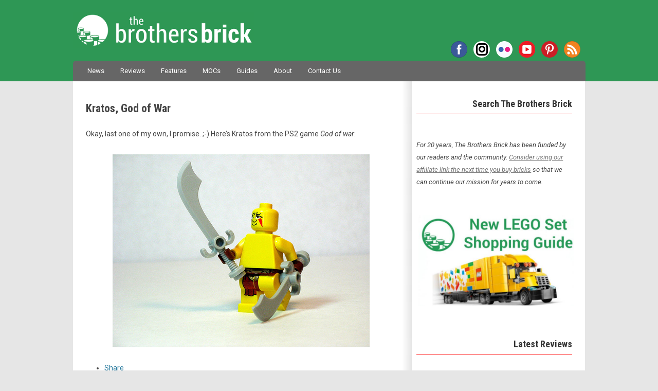

--- FILE ---
content_type: text/html; charset=UTF-8
request_url: https://www.brothers-brick.com/2007/04/23/kratos-god-of-war/
body_size: 77756
content:
<!DOCTYPE html>
<!--[if IE 7]>
<html class="ie ie7" lang="en-US">
<![endif]-->
<!--[if IE 8]>
<html class="ie ie8" lang="en-US">
<![endif]-->
<!--[if !(IE 7) | !(IE 8)  ]><!-->
<html lang="en-US">
<!--<![endif]-->
<head>
<!-- Google tag (gtag.js) -->
<script async src="https://www.googletagmanager.com/gtag/js?id=G-MMFD46JDLW"></script>
<script>
  window.dataLayer = window.dataLayer || [];
  function gtag(){dataLayer.push(arguments);}
  gtag('js', new Date());

  gtag('config', 'G-MMFD46JDLW');
</script>
<meta charset="UTF-8" />
<meta name="viewport" content="width=device-width, initial-scale=1" />

<!-- AB: Google Webmaster Tools verification -->
<meta name="google-site-verification" content="dCYWdKRQRYqkrFwdSZOwANsWo1dcy3txsog-vlY-hJs" />
<!-- AB: Bing Webmaster Tools verification -->
<meta name="msvalidate.01" content="7656E1953CA1EC4B9770CB83F8AAE7BD" />
<!-- AB: Windows Live Search Webmaster Tools verification -->
<meta name="msvalidate.01" content="67FC29BFC68241FA8B445AD45EA6D09D" />
<!-- AB: Yahoo! Site Explorer verification -->
<meta name="y_key" content="da6f1886fd45d606" />
<!-- AB: Facebook Insights for Domains verification -->
<meta property="fb:page_id" content="35580705569" />
<!-- AB: Pinterest site ownership verification -->
<meta name="p:domain_verify" content="b3f4e1a67bf4a279b4db87d205357a80"/>

<script type="text/javascript" async="false" src="//monu.delivery/site/c/1/43fdd2-5b5b-4ff4-a8e1-0b4bb4c08dcc.js" data-cfasync="false"></script>

<title>Kratos, God of War - The Brothers Brick | The Brothers Brick</title>
<link rel="profile" href="http://gmpg.org/xfn/11" />
<link rel="pingback" href="https://www.brothers-brick.com/xmlrpc.php" />
<link rel="stylesheet" href="https://use.fontawesome.com/releases/v5.4.2/css/brands.css" integrity="sha384-BCEeiNUiLzxxoeYaIu7jJqq0aVVz2O2Ig4WbWEmRQ2Dx/AAxNV1wMDBXyyrxw1Zd" crossorigin="anonymous">
<link rel="stylesheet" href="https://use.fontawesome.com/releases/v5.4.2/css/fontawesome.css" integrity="sha384-HU5rcgG/yUrsDGWsVACclYdzdCcn5yU8V/3V84zSrPDHwZEdjykadlgI6RHrxGrJ" crossorigin="anonymous">
<!--[if lt IE 9]>
<script src="https://www.brothers-brick.com/wp-content/themes/TBB/js/html5.js" type="text/javascript"></script>
<![endif]-->
<!-- AB: eBay Smart Links script -->
<script>window._epn = {campaign:5337800812};</script>
<script src="https://epnt.ebay.com/static/epn-smart-tools.js"></script>
<!-- END: eBay Smart Links script -->
<meta name='robots' content='index, follow, max-image-preview:large, max-snippet:-1, max-video-preview:-1' />

	<!-- This site is optimized with the Yoast SEO plugin v26.6 - https://yoast.com/wordpress/plugins/seo/ -->
	<link rel="canonical" href="https://www.brothers-brick.com/2007/04/23/kratos-god-of-war/" />
	<meta property="og:locale" content="en_US" />
	<meta property="og:type" content="article" />
	<meta property="og:title" content="Kratos, God of War - The Brothers Brick" />
	<meta property="og:description" content="Okay, last one of my own, I promise. ;-) Here&#8217;s Kratos from the PS2 game God of war:" />
	<meta property="og:url" content="https://www.brothers-brick.com/2007/04/23/kratos-god-of-war/" />
	<meta property="og:site_name" content="The Brothers Brick" />
	<meta property="article:publisher" content="https://www.facebook.com/brothersbrick" />
	<meta property="article:published_time" content="2007-04-24T04:52:43+00:00" />
	<meta property="article:modified_time" content="2018-12-29T05:22:26+00:00" />
	<meta property="og:image" content="https://s3-us-west-2.amazonaws.com/media.brothers-brick.com/wp-content/uploads/2018/12/469013018_c286015abd.jpg" />
	<meta name="author" content="Andrew Becraft (TBB Editor-in-Chief)" />
	<meta name="twitter:card" content="summary_large_image" />
	<meta name="twitter:creator" content="@BrothersBrick" />
	<meta name="twitter:site" content="@BrothersBrick" />
	<meta name="twitter:label1" content="Written by" />
	<meta name="twitter:data1" content="Andrew Becraft (TBB Editor-in-Chief)" />
	<script type="application/ld+json" class="yoast-schema-graph">{"@context":"https://schema.org","@graph":[{"@type":"Article","@id":"https://www.brothers-brick.com/2007/04/23/kratos-god-of-war/#article","isPartOf":{"@id":"https://www.brothers-brick.com/2007/04/23/kratos-god-of-war/"},"author":{"name":"Andrew Becraft (TBB Editor-in-Chief)","@id":"https://www.brothers-brick.com/#/schema/person/0019f0f5c3d10eca52a20e59a3133080"},"headline":"Kratos, God of War","datePublished":"2007-04-24T04:52:43+00:00","dateModified":"2018-12-29T05:22:26+00:00","mainEntityOfPage":{"@id":"https://www.brothers-brick.com/2007/04/23/kratos-god-of-war/"},"wordCount":22,"publisher":{"@id":"https://www.brothers-brick.com/#organization"},"image":{"@id":"https://www.brothers-brick.com/2007/04/23/kratos-god-of-war/#primaryimage"},"thumbnailUrl":"https://s3-us-west-2.amazonaws.com/media.brothers-brick.com/wp-content/uploads/2018/12/469013018_c286015abd.jpg","keywords":["Minifigs","Video Games"],"articleSection":["LEGO"],"inLanguage":"en-US"},{"@type":"WebPage","@id":"https://www.brothers-brick.com/2007/04/23/kratos-god-of-war/","url":"https://www.brothers-brick.com/2007/04/23/kratos-god-of-war/","name":"Kratos, God of War - The Brothers Brick","isPartOf":{"@id":"https://www.brothers-brick.com/#website"},"primaryImageOfPage":{"@id":"https://www.brothers-brick.com/2007/04/23/kratos-god-of-war/#primaryimage"},"image":{"@id":"https://www.brothers-brick.com/2007/04/23/kratos-god-of-war/#primaryimage"},"thumbnailUrl":"https://s3-us-west-2.amazonaws.com/media.brothers-brick.com/wp-content/uploads/2018/12/469013018_c286015abd.jpg","datePublished":"2007-04-24T04:52:43+00:00","dateModified":"2018-12-29T05:22:26+00:00","breadcrumb":{"@id":"https://www.brothers-brick.com/2007/04/23/kratos-god-of-war/#breadcrumb"},"inLanguage":"en-US","potentialAction":[{"@type":"ReadAction","target":["https://www.brothers-brick.com/2007/04/23/kratos-god-of-war/"]}]},{"@type":"ImageObject","inLanguage":"en-US","@id":"https://www.brothers-brick.com/2007/04/23/kratos-god-of-war/#primaryimage","url":"https://s3-us-west-2.amazonaws.com/media.brothers-brick.com/wp-content/uploads/2018/12/469013018_c286015abd.jpg","contentUrl":"https://s3-us-west-2.amazonaws.com/media.brothers-brick.com/wp-content/uploads/2018/12/469013018_c286015abd.jpg"},{"@type":"BreadcrumbList","@id":"https://www.brothers-brick.com/2007/04/23/kratos-god-of-war/#breadcrumb","itemListElement":[{"@type":"ListItem","position":1,"name":"Home","item":"https://www.brothers-brick.com/"},{"@type":"ListItem","position":2,"name":"Kratos, God of War"}]},{"@type":"WebSite","@id":"https://www.brothers-brick.com/#website","url":"https://www.brothers-brick.com/","name":"The Brothers Brick","description":"World&#039;s No. 1 source for LEGO news, reviews, and fan creations.","publisher":{"@id":"https://www.brothers-brick.com/#organization"},"potentialAction":[{"@type":"SearchAction","target":{"@type":"EntryPoint","urlTemplate":"https://www.brothers-brick.com/?s={search_term_string}"},"query-input":{"@type":"PropertyValueSpecification","valueRequired":true,"valueName":"search_term_string"}}],"inLanguage":"en-US"},{"@type":"Organization","@id":"https://www.brothers-brick.com/#organization","name":"The Brothers Brick","url":"https://www.brothers-brick.com/","logo":{"@type":"ImageObject","inLanguage":"en-US","@id":"https://www.brothers-brick.com/#/schema/logo/image/","url":"https://s3-us-west-2.amazonaws.com/media.brothers-brick.com/wp-content/uploads/2018/10/TBB-Logo-White-With-Text-e1482865754586.jpg","contentUrl":"https://s3-us-west-2.amazonaws.com/media.brothers-brick.com/wp-content/uploads/2018/10/TBB-Logo-White-With-Text-e1482865754586.jpg","width":250,"height":250,"caption":"The Brothers Brick"},"image":{"@id":"https://www.brothers-brick.com/#/schema/logo/image/"},"sameAs":["https://www.facebook.com/brothersbrick","https://x.com/BrothersBrick","https://www.pinterest.com/brothersbrick/","https://www.youtube.com/channel/UCI0ILSOvIJG--enTaZS4Cng"]},{"@type":"Person","@id":"https://www.brothers-brick.com/#/schema/person/0019f0f5c3d10eca52a20e59a3133080","name":"Andrew Becraft (TBB Editor-in-Chief)","image":{"@type":"ImageObject","inLanguage":"en-US","@id":"https://www.brothers-brick.com/#/schema/person/image/","url":"https://secure.gravatar.com/avatar/0925e30ac6dbe36240454ad686f0607747807893defb855d09a8fb12d0a1ee08?s=96&d=mm&r=pg","contentUrl":"https://secure.gravatar.com/avatar/0925e30ac6dbe36240454ad686f0607747807893defb855d09a8fb12d0a1ee08?s=96&d=mm&r=pg","caption":"Andrew Becraft (TBB Editor-in-Chief)"},"description":"Andrew Becraft is the Founder and Editor-in-Chief of The Brothers Brick. He's been building with LEGO for more than 40 years, and writing about LEGO here on TBB since 2005. He's also the co-author, together with TBB Senior Editor Chris Malloy, of the DK book Ultimate LEGO Star Wars. Andrew is an active member of the online LEGO community, as well as his local LEGO users group, SEALUG. Andrew is also a regular attendee of BrickCon, where he organizes a collaborative display for readers of The Brothes Brick nearly every year. You can check out Andrew's own LEGO creations on Flickr. Read Andrew's non-LEGO writing on his personal blog, Andrew-Becraft.com. Andrew lives in Seattle with his wife and dogs, and by day leads software design and planning teams.","sameAs":["http://www.brothers-brick.com"],"url":"https://www.brothers-brick.com/author/dunechaser/"}]}</script>
	<!-- / Yoast SEO plugin. -->


<link rel='dns-prefetch' href='//www.brothers-brick.com' />
<link rel='dns-prefetch' href='//widgetlogic.org' />
<link rel='dns-prefetch' href='//secure.gravatar.com' />
<link rel='dns-prefetch' href='//stats.wp.com' />
<link rel='dns-prefetch' href='//fonts.googleapis.com' />
<link rel='dns-prefetch' href='//v0.wordpress.com' />
<link rel='dns-prefetch' href='//jetpack.wordpress.com' />
<link rel='dns-prefetch' href='//s0.wp.com' />
<link rel='dns-prefetch' href='//public-api.wordpress.com' />
<link rel='dns-prefetch' href='//0.gravatar.com' />
<link rel='dns-prefetch' href='//1.gravatar.com' />
<link rel='dns-prefetch' href='//2.gravatar.com' />
<link rel='dns-prefetch' href='//widgets.wp.com' />
<link rel="alternate" type="application/rss+xml" title="The Brothers Brick &raquo; Feed" href="https://www.brothers-brick.com/feed/" />
<link rel="alternate" type="application/rss+xml" title="The Brothers Brick &raquo; Comments Feed" href="https://www.brothers-brick.com/comments/feed/" />
<link rel="alternate" type="application/rss+xml" title="The Brothers Brick &raquo; Kratos, God of War Comments Feed" href="https://www.brothers-brick.com/2007/04/23/kratos-god-of-war/feed/" />
<link rel="alternate" title="oEmbed (JSON)" type="application/json+oembed" href="https://www.brothers-brick.com/wp-json/oembed/1.0/embed?url=https%3A%2F%2Fwww.brothers-brick.com%2F2007%2F04%2F23%2Fkratos-god-of-war%2F" />
<link rel="alternate" title="oEmbed (XML)" type="text/xml+oembed" href="https://www.brothers-brick.com/wp-json/oembed/1.0/embed?url=https%3A%2F%2Fwww.brothers-brick.com%2F2007%2F04%2F23%2Fkratos-god-of-war%2F&#038;format=xml" />
<style id='wp-img-auto-sizes-contain-inline-css' type='text/css'>
img:is([sizes=auto i],[sizes^="auto," i]){contain-intrinsic-size:3000px 1500px}
/*# sourceURL=wp-img-auto-sizes-contain-inline-css */
</style>
<link rel='stylesheet' id='wgs2-css' href='https://www.brothers-brick.com/wp-content/plugins/wp-google-search/wgs2.css?ver=6.9' type='text/css' media='all' />
<link rel='stylesheet' id='jetpack_related-posts-css' href='https://www.brothers-brick.com/wp-content/plugins/jetpack/modules/related-posts/related-posts.css?ver=20240116' type='text/css' media='all' />
<link rel='stylesheet' id='adsanity-default-css-css' href='https://www.brothers-brick.com/wp-content/plugins/adsanity/dist/css/widget-default.css?ver=1.9.3' type='text/css' media='screen' />
<style id='wp-emoji-styles-inline-css' type='text/css'>

	img.wp-smiley, img.emoji {
		display: inline !important;
		border: none !important;
		box-shadow: none !important;
		height: 1em !important;
		width: 1em !important;
		margin: 0 0.07em !important;
		vertical-align: -0.1em !important;
		background: none !important;
		padding: 0 !important;
	}
/*# sourceURL=wp-emoji-styles-inline-css */
</style>
<link rel='stylesheet' id='block-widget-css' href='https://www.brothers-brick.com/wp-content/plugins/widget-logic/block_widget/css/widget.css?ver=1768881078' type='text/css' media='all' />
<link rel='stylesheet' id='gdpr-css' href='https://www.brothers-brick.com/wp-content/plugins/gdpr/dist/css/public.css?ver=2.1.2' type='text/css' media='all' />
<link rel='stylesheet' id='table-sorter-custom-css-css' href='https://www.brothers-brick.com/wp-content/plugins/table-sorter/wp-style.css?ver=6.9' type='text/css' media='all' />
<link crossorigin="anonymous" rel='stylesheet' id='twentytwelve-fonts-css' href='https://fonts.googleapis.com/css?family=Shadows+Into+Light|Roboto+Condensed:700|Roboto:400,400italic,700,700italic|Fjalla+One&#038;subset=latin,latin-ext' type='text/css' media='all' />
<link rel='stylesheet' id='twentytwelve-style-css' href='https://www.brothers-brick.com/wp-content/themes/TBB/style.css?ver=6.9' type='text/css' media='all' />
<link rel='stylesheet' id='jetpack_likes-css' href='https://www.brothers-brick.com/wp-content/plugins/jetpack/modules/likes/style.css?ver=15.3.1' type='text/css' media='all' />
<link rel='stylesheet' id='sharedaddy-css' href='https://www.brothers-brick.com/wp-content/plugins/jetpack/modules/sharedaddy/sharing.css?ver=15.3.1' type='text/css' media='all' />
<link rel='stylesheet' id='social-logos-css' href='https://www.brothers-brick.com/wp-content/plugins/jetpack/_inc/social-logos/social-logos.min.css?ver=15.3.1' type='text/css' media='all' />
<script type="text/javascript" id="jetpack_related-posts-js-extra">
/* <![CDATA[ */
var related_posts_js_options = {"post_heading":"h4"};
//# sourceURL=jetpack_related-posts-js-extra
/* ]]> */
</script>
<script type="text/javascript" src="https://www.brothers-brick.com/wp-content/plugins/jetpack/_inc/build/related-posts/related-posts.min.js?ver=20240116" id="jetpack_related-posts-js"></script>
<script type="text/javascript" src="https://www.brothers-brick.com/wp-includes/js/jquery/jquery.min.js?ver=3.7.1" id="jquery-core-js"></script>
<script type="text/javascript" src="https://www.brothers-brick.com/wp-includes/js/jquery/jquery-migrate.min.js?ver=3.4.1" id="jquery-migrate-js"></script>
<script type="text/javascript" id="gdpr-js-extra">
/* <![CDATA[ */
var GDPR = {"ajaxurl":"https://www.brothers-brick.com/wp-admin/admin-ajax.php","logouturl":"","i18n":{"aborting":"Aborting","logging_out":"You are being logged out.","continue":"Continue","cancel":"Cancel","ok":"OK","close_account":"Close your account?","close_account_warning":"Your account will be closed and all data will be permanently deleted and cannot be recovered. Are you sure?","are_you_sure":"Are you sure?","policy_disagree":"By disagreeing you will no longer have access to our site and will be logged out."},"is_user_logged_in":"","refresh":"1"};
//# sourceURL=gdpr-js-extra
/* ]]> */
</script>
<script type="text/javascript" src="https://www.brothers-brick.com/wp-content/plugins/gdpr/dist/js/public.js?ver=2.1.2" id="gdpr-js"></script>
<script type="text/javascript" src="https://www.brothers-brick.com/wp-content/plugins/table-sorter/jquery.tablesorter.min.js?ver=6.9" id="table-sorter-js"></script>
<script type="text/javascript" src="https://www.brothers-brick.com/wp-content/plugins/table-sorter/jquery.metadata.js?ver=2.2" id="table-sorter-metadata-js"></script>
<script type="text/javascript" src="https://www.brothers-brick.com/wp-content/plugins/table-sorter/wp-script.js?ver=2.2" id="table-sorter-custom-js-js"></script>
<link rel="EditURI" type="application/rsd+xml" title="RSD" href="https://www.brothers-brick.com/xmlrpc.php?rsd" />
<meta name="generator" content="WordPress 6.9" />
<link rel='shortlink' href='https://wp.me/p2Kgp5-hj' />
<link rel="canonical" href="https://www.brothers-brick.com/2007/04/23/kratos-god-of-war/"/>
<style>
		#category-posts-2-internal ul {padding: 0;}
#category-posts-2-internal .cat-post-item img {max-width: initial; max-height: initial; margin: initial;}
#category-posts-2-internal .cat-post-author {margin-bottom: 0;}
#category-posts-2-internal .cat-post-thumbnail {margin: 5px 10px 5px 0;}
#category-posts-2-internal .cat-post-item:before {content: ""; clear: both;}
#category-posts-2-internal .cat-post-excerpt-more {display: inline-block;}
#category-posts-2-internal .cat-post-item {list-style: none; margin: 3px 0 10px; padding: 3px 0;}
#category-posts-2-internal .cat-post-current .cat-post-title {font-weight: bold; text-transform: uppercase;}
#category-posts-2-internal [class*=cat-post-tax] {font-size: 0.85em;}
#category-posts-2-internal [class*=cat-post-tax] * {display:inline-block;}
#category-posts-2-internal .cat-post-item:after {content: ""; display: table;	clear: both;}
#category-posts-2-internal .cat-post-item .cat-post-title {overflow: hidden;text-overflow: ellipsis;white-space: initial;display: -webkit-box;-webkit-line-clamp: 2;-webkit-box-orient: vertical;padding-bottom: 0 !important;}
#category-posts-2-internal .cat-post-item:after {content: ""; display: table;	clear: both;}
#category-posts-2-internal .cat-post-thumbnail {display:block; float:left; margin:5px 10px 5px 0;}
#category-posts-2-internal .cat-post-crop {overflow:hidden;display:block;}
#category-posts-2-internal p {margin:5px 0 0 0}
#category-posts-2-internal li > div {margin:5px 0 0 0; clear:both;}
#category-posts-2-internal .dashicons {vertical-align:middle;}
#category-posts-2-internal .cat-post-thumbnail .cat-post-crop img {height: 168px;}
#category-posts-2-internal .cat-post-thumbnail .cat-post-crop img {width: 300px;}
#category-posts-2-internal .cat-post-thumbnail .cat-post-crop img {object-fit: cover; max-width: 100%; display: block;}
#category-posts-2-internal .cat-post-thumbnail .cat-post-crop-not-supported img {width: 100%;}
#category-posts-2-internal .cat-post-thumbnail {max-width:100%;}
#category-posts-2-internal .cat-post-item img {margin: initial;}
</style>
			<style>img#wpstats{display:none}</style>
		
<!-- WordPress Facebook Integration Begin -->
<!-- Facebook Pixel Code -->
<script>
!function(f,b,e,v,n,t,s){if(f.fbq)return;n=f.fbq=function(){n.callMethod?
n.callMethod.apply(n,arguments):n.queue.push(arguments)};if(!f._fbq)f._fbq=n;
n.push=n;n.loaded=!0;n.version='2.0';n.queue=[];t=b.createElement(e);t.async=!0;
t.src=v;s=b.getElementsByTagName(e)[0];s.parentNode.insertBefore(t,s)}(window,
document,'script','https://connect.facebook.net/en_US/fbevents.js');
fbq('init', '330575227424624', {}, {
    "agent": "wordpress-6.9-1.6.0"
});

fbq('track', 'PageView', {
    "source": "wordpress",
    "version": "6.9",
    "pluginVersion": "1.6.0"
});
</script>
<!-- DO NOT MODIFY -->
<!-- End Facebook Pixel Code -->
<!-- WordPress Facebook Integration end -->
      
<!-- Facebook Pixel Code -->
<noscript>
<img height="1" width="1" style="display:none"
src="https://www.facebook.com/tr?id=330575227424624&ev=PageView&noscript=1"/>
</noscript>
<!-- DO NOT MODIFY -->
<!-- End Facebook Pixel Code -->
    <link rel="amphtml" href="https://www.brothers-brick.com/2007/04/23/kratos-god-of-war/amp/"><link rel="icon" href="https://s3-us-west-2.amazonaws.com/media.brothers-brick.com/2024/09/cropped-TBB-Logo-no-Text-on-Green-scaled-2-32x32.jpg" sizes="32x32" />
<link rel="icon" href="https://s3-us-west-2.amazonaws.com/media.brothers-brick.com/2024/09/cropped-TBB-Logo-no-Text-on-Green-scaled-2-192x192.jpg" sizes="192x192" />
<link rel="apple-touch-icon" href="https://s3-us-west-2.amazonaws.com/media.brothers-brick.com/2024/09/cropped-TBB-Logo-no-Text-on-Green-scaled-2-180x180.jpg" />
<meta name="msapplication-TileImage" content="https://s3-us-west-2.amazonaws.com/media.brothers-brick.com/2024/09/cropped-TBB-Logo-no-Text-on-Green-scaled-2-270x270.jpg" />
</head>

<body class="wp-singular post-template-default single single-post postid-1073 single-format-standard wp-theme-TBB custom-font-enabled">
<div id="header">
	<header id="masthead" class="site-header" role="banner">
		<hgroup>
			<h1 class="site-title"><a href="https://www.brothers-brick.com/" title="The Brothers Brick" rel="home">The Brothers Brick</a></h1>
			<h2 class="site-description">World&#039;s No. 1 source for LEGO news, reviews, and fan creations.</h2>
			<div class="menu-social-container"><ul id="menu-social" class="nav-social"><li id="menu-item-42958" class="facebook menu-item menu-item-type-custom menu-item-object-custom menu-item-42958"><a href="https://www.facebook.com/brothersbrick">Facebook</a></li>
<li id="menu-item-122313" class="instagram menu-item menu-item-type-custom menu-item-object-custom menu-item-122313"><a href="https://www.instagram.com/brothersbrickofficial">Instagram</a></li>
<li id="menu-item-66012" class="flickr menu-item menu-item-type-custom menu-item-object-custom menu-item-66012"><a href="https://www.flickr.com/photos/brothers-brick/">Flickr</a></li>
<li id="menu-item-66013" class="youtube menu-item menu-item-type-custom menu-item-object-custom menu-item-66013"><a href="https://www.youtube.com/channel/UCI0ILSOvIJG--enTaZS4Cng">YouTube</a></li>
<li id="menu-item-66011" class="pinterest menu-item menu-item-type-custom menu-item-object-custom menu-item-66011"><a href="https://www.pinterest.com/brothersbrick/">Pinterest</a></li>
<li id="menu-item-42962" class="rss menu-item menu-item-type-custom menu-item-object-custom menu-item-42962"><a href="http://www.brothers-brick.com/feed/">RSS</a></li>
</ul></div>		</hgroup>

		<nav id="site-navigation" class="main-navigation" role="navigation">
			<h3 class="menu-toggle">Menu</h3>
			<a class="assistive-text" href="#content" title="Skip to content">Skip to content</a>
			<div class="menu-main-container"><ul id="menu-main" class="nav-menu"><li id="menu-item-42980" class="menu-item menu-item-type-taxonomy menu-item-object-category menu-item-42980"><a href="https://www.brothers-brick.com/category/lego/news/">News</a></li>
<li id="menu-item-445362" class="menu-item menu-item-type-custom menu-item-object-custom menu-item-445362"><a href="https://www.brothers-brick.com/tag/review/">Reviews</a></li>
<li id="menu-item-391979" class="menu-item menu-item-type-taxonomy menu-item-object-category menu-item-391979"><a href="https://www.brothers-brick.com/category/lego/feature/">Features</a></li>
<li id="menu-item-42979" class="menu-item menu-item-type-taxonomy menu-item-object-category menu-item-42979"><a href="https://www.brothers-brick.com/category/lego/models/">MOCs</a></li>
<li id="menu-item-445363" class="menu-item menu-item-type-custom menu-item-object-custom menu-item-has-children menu-item-445363"><a href="https://www.brothers-brick.com/tag/instructions,building-techniques/">Guides</a>
<ul class="sub-menu">
	<li id="menu-item-445367" class="menu-item menu-item-type-custom menu-item-object-custom menu-item-445367"><a href="https://www.brothers-brick.com/lego-resources/free-instructions-custom-lego-models/">Instruction Archive</a></li>
</ul>
</li>
<li id="menu-item-42964" class="menu-item menu-item-type-post_type menu-item-object-page menu-item-has-children menu-item-42964"><a href="https://www.brothers-brick.com/about/">About</a>
<ul class="sub-menu">
	<li id="menu-item-115324" class="menu-item menu-item-type-post_type menu-item-object-page menu-item-115324"><a href="https://www.brothers-brick.com/about/">About The Brothers Brick</a></li>
	<li id="menu-item-42966" class="menu-item menu-item-type-post_type menu-item-object-page menu-item-42966"><a href="https://www.brothers-brick.com/contributors/">Contributors</a></li>
	<li id="menu-item-42965" class="menu-item menu-item-type-post_type menu-item-object-page menu-item-42965"><a href="https://www.brothers-brick.com/about/faq/">FAQ</a></li>
	<li id="menu-item-42967" class="menu-item menu-item-type-post_type menu-item-object-page menu-item-42967"><a href="https://www.brothers-brick.com/lego-glossary/">LEGO Glossary</a></li>
	<li id="menu-item-79630" class="menu-item menu-item-type-post_type menu-item-object-page menu-item-79630"><a href="https://www.brothers-brick.com/about/history-of-lego-the-lego-fan-community/">History of LEGO</a></li>
	<li id="menu-item-43011" class="menu-item menu-item-type-custom menu-item-object-custom menu-item-has-children menu-item-43011"><a>Archives</a>
	<ul class="sub-menu">
		<li id="menu-item-391978" class="menu-item menu-item-type-custom menu-item-object-custom menu-item-391978"><a href="https://www.brothers-brick.com/2024/">2024</a></li>
		<li id="menu-item-391977" class="menu-item menu-item-type-custom menu-item-object-custom menu-item-391977"><a href="https://www.brothers-brick.com/2023/">2023</a></li>
		<li id="menu-item-391976" class="menu-item menu-item-type-custom menu-item-object-custom menu-item-391976"><a href="https://www.brothers-brick.com/2022/">2022</a></li>
		<li id="menu-item-391975" class="menu-item menu-item-type-custom menu-item-object-custom menu-item-391975"><a href="https://www.brothers-brick.com/2021/">2021</a></li>
		<li id="menu-item-244476" class="menu-item menu-item-type-custom menu-item-object-custom menu-item-244476"><a href="https://www.brothers-brick.com/2020/">2020</a></li>
		<li id="menu-item-244475" class="menu-item menu-item-type-custom menu-item-object-custom menu-item-244475"><a href="https://www.brothers-brick.com/2019/">2019</a></li>
		<li id="menu-item-244474" class="menu-item menu-item-type-custom menu-item-object-custom menu-item-244474"><a href="https://www.brothers-brick.com/2018/">2018</a></li>
		<li id="menu-item-83534" class="menu-item menu-item-type-custom menu-item-object-custom menu-item-83534"><a href="https://www.brothers-brick.com/2017/">2017</a></li>
		<li id="menu-item-65092" class="menu-item menu-item-type-custom menu-item-object-custom menu-item-65092"><a href="https://www.brothers-brick.com/2016/">2016</a></li>
		<li id="menu-item-59226" class="menu-item menu-item-type-custom menu-item-object-custom menu-item-59226"><a href="https://www.brothers-brick.com/2015/">2015</a></li>
		<li id="menu-item-59225" class="menu-item menu-item-type-custom menu-item-object-custom menu-item-59225"><a href="https://www.brothers-brick.com/2014/">2014</a></li>
		<li id="menu-item-43012" class="menu-item menu-item-type-custom menu-item-object-custom menu-item-43012"><a href="https://www.brothers-brick.com/2013/">2013</a></li>
		<li id="menu-item-43013" class="menu-item menu-item-type-custom menu-item-object-custom menu-item-43013"><a href="https://www.brothers-brick.com/2012/">2012</a></li>
		<li id="menu-item-43014" class="menu-item menu-item-type-custom menu-item-object-custom menu-item-43014"><a href="https://www.brothers-brick.com/2011/">2011</a></li>
		<li id="menu-item-43015" class="menu-item menu-item-type-custom menu-item-object-custom menu-item-43015"><a href="https://www.brothers-brick.com/2010/">2010</a></li>
		<li id="menu-item-43016" class="menu-item menu-item-type-custom menu-item-object-custom menu-item-43016"><a href="https://www.brothers-brick.com/2009/">2009</a></li>
		<li id="menu-item-43017" class="menu-item menu-item-type-custom menu-item-object-custom menu-item-43017"><a href="https://www.brothers-brick.com/2008/">2008</a></li>
		<li id="menu-item-43018" class="menu-item menu-item-type-custom menu-item-object-custom menu-item-43018"><a href="https://www.brothers-brick.com/2007/">2007</a></li>
		<li id="menu-item-43019" class="menu-item menu-item-type-custom menu-item-object-custom menu-item-43019"><a href="https://www.brothers-brick.com/2006/">2006</a></li>
		<li id="menu-item-43020" class="menu-item menu-item-type-custom menu-item-object-custom menu-item-43020"><a href="https://www.brothers-brick.com/2005/">2005</a></li>
	</ul>
</li>
</ul>
</li>
<li id="menu-item-42968" class="menu-item menu-item-type-post_type menu-item-object-page menu-item-42968"><a href="https://www.brothers-brick.com/contact-us/">Contact Us</a></li>
</ul></div>			<!--
			<form role="search" method="get" id="searchform" action="https://www.brothers-brick.com/">
				<div id="site-search"><label class="assistive-text" for="s">Search:</label>
					<input type="text" value="Search" onfocus="if(this.value==this.defaultValue)this.value='';" onblur="if(this.value=='')this.value=this.defaultValue;" name="s" id="s" />
					<input type="submit" id="searchsubmit" class="search-button" value="Search" />
				</div>
			</form>-->
		</nav><!-- #site-navigation -->

			</header><!-- #masthead -->
</div>

<div id="page" class="hfeed site">

	<div id="main" class="wrapper">

	<div id="primary" class="site-content">
		<div id="content" role="main">

			
				
	<article id="post-1073" class="post-1073 post type-post status-publish format-standard hentry category-lego tag-minifigs tag-video-games">
				<header class="entry-header">
			<!---->
						<h1 class="entry-title">Kratos, God of War</h1>
					</header><!-- .entry-header -->

				<div class="entry-content">
			<p>Okay, last one of my own, I promise. ;-) Here&#8217;s Kratos from the PS2 game <i>God of war</i>:</p>
<p><a href="http://flickr.com/photos/dunechaser/469013018/" target="_new"><img decoding="async" src="https://s3-us-west-2.amazonaws.com/media.brothers-brick.com/wp-content/uploads/2018/12/469013018_c286015abd.jpg" class="aligncenter" width="500"></a></p>
<div class="sharedaddy sd-sharing-enabled"><div class="robots-nocontent sd-block sd-social sd-social-icon sd-sharing"><div class="sd-content"><ul><li><a href="#" class="sharing-anchor sd-button share-more"><span>Share</span></a></li><li class="share-end"></li></ul><div class="sharing-hidden"><div class="inner" style="display: none;"><ul><li class="share-facebook"><a rel="nofollow noopener noreferrer"
				data-shared="sharing-facebook-1073"
				class="share-facebook sd-button share-icon no-text"
				href="https://www.brothers-brick.com/2007/04/23/kratos-god-of-war/?share=facebook"
				target="_blank"
				aria-labelledby="sharing-facebook-1073"
				>
				<span id="sharing-facebook-1073" hidden>Click to share on Facebook (Opens in new window)</span>
				<span>Facebook</span>
			</a></li><li class="share-reddit"><a rel="nofollow noopener noreferrer"
				data-shared="sharing-reddit-1073"
				class="share-reddit sd-button share-icon no-text"
				href="https://www.brothers-brick.com/2007/04/23/kratos-god-of-war/?share=reddit"
				target="_blank"
				aria-labelledby="sharing-reddit-1073"
				>
				<span id="sharing-reddit-1073" hidden>Click to share on Reddit (Opens in new window)</span>
				<span>Reddit</span>
			</a></li><li class="share-bluesky"><a rel="nofollow noopener noreferrer"
				data-shared="sharing-bluesky-1073"
				class="share-bluesky sd-button share-icon no-text"
				href="https://www.brothers-brick.com/2007/04/23/kratos-god-of-war/?share=bluesky"
				target="_blank"
				aria-labelledby="sharing-bluesky-1073"
				>
				<span id="sharing-bluesky-1073" hidden>Click to share on Bluesky (Opens in new window)</span>
				<span>Bluesky</span>
			</a></li><li class="share-twitter"><a rel="nofollow noopener noreferrer"
				data-shared="sharing-twitter-1073"
				class="share-twitter sd-button share-icon no-text"
				href="https://www.brothers-brick.com/2007/04/23/kratos-god-of-war/?share=twitter"
				target="_blank"
				aria-labelledby="sharing-twitter-1073"
				>
				<span id="sharing-twitter-1073" hidden>Click to share on X (Opens in new window)</span>
				<span>X</span>
			</a></li><li class="share-threads"><a rel="nofollow noopener noreferrer"
				data-shared="sharing-threads-1073"
				class="share-threads sd-button share-icon no-text"
				href="https://www.brothers-brick.com/2007/04/23/kratos-god-of-war/?share=threads"
				target="_blank"
				aria-labelledby="sharing-threads-1073"
				>
				<span id="sharing-threads-1073" hidden>Click to share on Threads (Opens in new window)</span>
				<span>Threads</span>
			</a></li><li class="share-jetpack-whatsapp"><a rel="nofollow noopener noreferrer"
				data-shared="sharing-whatsapp-1073"
				class="share-jetpack-whatsapp sd-button share-icon no-text"
				href="https://www.brothers-brick.com/2007/04/23/kratos-god-of-war/?share=jetpack-whatsapp"
				target="_blank"
				aria-labelledby="sharing-whatsapp-1073"
				>
				<span id="sharing-whatsapp-1073" hidden>Click to share on WhatsApp (Opens in new window)</span>
				<span>WhatsApp</span>
			</a></li><li class="share-telegram"><a rel="nofollow noopener noreferrer"
				data-shared="sharing-telegram-1073"
				class="share-telegram sd-button share-icon no-text"
				href="https://www.brothers-brick.com/2007/04/23/kratos-god-of-war/?share=telegram"
				target="_blank"
				aria-labelledby="sharing-telegram-1073"
				>
				<span id="sharing-telegram-1073" hidden>Click to share on Telegram (Opens in new window)</span>
				<span>Telegram</span>
			</a></li><li class="share-pinterest"><a rel="nofollow noopener noreferrer"
				data-shared="sharing-pinterest-1073"
				class="share-pinterest sd-button share-icon no-text"
				href="https://www.brothers-brick.com/2007/04/23/kratos-god-of-war/?share=pinterest"
				target="_blank"
				aria-labelledby="sharing-pinterest-1073"
				>
				<span id="sharing-pinterest-1073" hidden>Click to share on Pinterest (Opens in new window)</span>
				<span>Pinterest</span>
			</a></li><li class="share-end"></li></ul></div></div></div></div></div>
<div id='jp-relatedposts' class='jp-relatedposts' >
	<h3 class="jp-relatedposts-headline"><em>Related</em></h3>
</div>			<div class="ad-disclaimers">			<div class="textwidget"><p>The Brothers Brick is funded by our readers and the community. Articles may include affiliate links, and when you purchase products from those links, TBB may earn a commission that helps support the site.</p>
</div>
		</div>					</div><!-- .entry-content -->
		
		<footer class="entry-meta">
			<ul><li class="postauthor"><span class="author vcard"><a class="url fn n" href="https://www.brothers-brick.com/author/dunechaser/" title="View all posts by Andrew Becraft (TBB Editor-in-Chief)" rel="author">Andrew Becraft (TBB Editor-in-Chief)</a></span></li> <li class="date"><a href="https://www.brothers-brick.com/2007/04/23/kratos-god-of-war/" title="9:52 pm" rel="bookmark"><time class="entry-date" datetime="2007-04-23T21:52:43-07:00">April 23, 2007</time></a></li> <li class="cat"><a href="https://www.brothers-brick.com/category/lego/" rel="category tag">LEGO</a></li> <li class="tags"><a href="https://www.brothers-brick.com/tag/minifigs/" rel="tag">Minifigs</a>, <a href="https://www.brothers-brick.com/tag/video-games/" rel="tag">Video Games</a></li></ul>					</footer><!-- .entry-meta -->
	</article><!-- #post -->				<div id="amzn-assoc-ad-147788df-2bb6-45f3-9dc9-d639345d654d"></div><script async src="//z-na.amazon-adsystem.com/widgets/onejs?MarketPlace=US&adInstanceId=147788df-2bb6-45f3-9dc9-d639345d654d"></script>
				<nav class="nav-single">
					<h3 class="assistive-text">Post navigation</h3>
					<span class="nav-previous"><a href="https://www.brothers-brick.com/2007/04/22/real-men-and-t-800s-wear-black/" rel="prev"><span class="meta-nav">&larr;</span> Real men (and T-800s) wear black!</a></span>
					<span class="nav-next"><a href="https://www.brothers-brick.com/2007/04/23/snoops/" rel="next">SnoOps <span class="meta-nav">&rarr;</span></a></span>
				</nav><!-- .nav-single -->

				
<div id="comments" class="comments-area">

	
			<h2 class="comments-title">
			3 comments on &ldquo;<span>Kratos, God of War</span>&rdquo;		</h2>

		<ol class="commentlist">
				<li class="comment even thread-even depth-1" id="li-comment-5089">
		<article id="comment-5089" class="comment">
			<header class="comment-meta comment-author vcard">
				<img alt='' src='https://secure.gravatar.com/avatar/6980418736e69bf1493e5b93846699633f70479ebcdce1dde4c7c1b3757cb5ef?s=44&#038;d=mm&#038;r=pg' srcset='https://secure.gravatar.com/avatar/6980418736e69bf1493e5b93846699633f70479ebcdce1dde4c7c1b3757cb5ef?s=88&#038;d=mm&#038;r=pg 2x' class='avatar avatar-44 photo' height='44' width='44' decoding='async'/><cite class="fn"><a href="http://unsocial-commentary.blogspot.com/search/label/Lego" class="url" rel="ugc external nofollow">RichardAM</a> </cite><a href="https://www.brothers-brick.com/2007/04/23/kratos-god-of-war/#comment-5089"><time datetime="2007-04-24T12:49:59-07:00">April 24, 2007 at 12:49 pm</time></a>			</header><!-- .comment-meta -->

			
			<section class="comment-content comment">
				<p>Nice mini-custom on the leg assembly.</p>
<p>It&#8217;s a shame that the chains don&#8217;t come in shorter lengths though for around his wrists. That would&#8217;ve been awesome.</p>
							</section><!-- .comment-content -->

			<div class="reply">
							</div><!-- .reply -->
		</article><!-- #comment-## -->
	</li><!-- #comment-## -->
	<li class="comment odd alt thread-odd thread-alt depth-1" id="li-comment-66957">
		<article id="comment-66957" class="comment">
			<header class="comment-meta comment-author vcard">
				<img alt='' src='https://secure.gravatar.com/avatar/7a1aaecee829e12246c22113d308e2584459bbad04fbcc5ea569d384d72ebe20?s=44&#038;d=mm&#038;r=pg' srcset='https://secure.gravatar.com/avatar/7a1aaecee829e12246c22113d308e2584459bbad04fbcc5ea569d384d72ebe20?s=88&#038;d=mm&#038;r=pg 2x' class='avatar avatar-44 photo' height='44' width='44' decoding='async'/><cite class="fn"><a href="http://www.gow4.com" class="url" rel="ugc external nofollow">RahulB@ God of War 4</a> </cite><a href="https://www.brothers-brick.com/2007/04/23/kratos-god-of-war/#comment-66957"><time datetime="2009-01-05T09:33:25-08:00">January 5, 2009 at 9:33 am</time></a>			</header><!-- .comment-meta -->

			
			<section class="comment-content comment">
				<p>hmm. for some reason, the pic is not transfering over from flickr. I had to go to Flickr to open the pic. Looks super though.</p>
							</section><!-- .comment-content -->

			<div class="reply">
							</div><!-- .reply -->
		</article><!-- #comment-## -->
	</li><!-- #comment-## -->
	<li class="comment byuser comment-author-dunechaser bypostauthor even thread-even depth-1" id="li-comment-66958">
		<article id="comment-66958" class="comment">
			<header class="comment-meta comment-author vcard">
				<img alt='' src='https://secure.gravatar.com/avatar/0925e30ac6dbe36240454ad686f0607747807893defb855d09a8fb12d0a1ee08?s=44&#038;d=mm&#038;r=pg' srcset='https://secure.gravatar.com/avatar/0925e30ac6dbe36240454ad686f0607747807893defb855d09a8fb12d0a1ee08?s=88&#038;d=mm&#038;r=pg 2x' class='avatar avatar-44 photo' height='44' width='44' decoding='async'/><cite class="fn"><a href="http://www.brothers-brick.com" class="url" rel="ugc">Andrew</a> <span> Post author</span></cite><a href="https://www.brothers-brick.com/2007/04/23/kratos-god-of-war/#comment-66958"><time datetime="2009-01-05T09:35:49-08:00">January 5, 2009 at 9:35 am</time></a>			</header><!-- .comment-meta -->

			
			<section class="comment-content comment">
				<p>^ Good catch, thanks! I must&#8217;ve edited the photo on Flickr and forgot to re-link it here.</p>
							</section><!-- .comment-content -->

			<div class="reply">
							</div><!-- .reply -->
		</article><!-- #comment-## -->
	</li><!-- #comment-## -->
		</ol><!-- .commentlist -->

		
				<p class="nocomments">Comments are closed.</p>
		
	
	
</div><!-- #comments .comments-area -->
			
		</div><!-- #content -->
	</div><!-- #primary -->


			<div id="secondary" class="widget-area" role="complementary">
			<aside id="wgs_widget-2" class="widget widget_wgs_widget"><h3 class="widget-title">Search The Brothers Brick</h3><div class="wgs_wrapper"><div class="gcse-searchbox-only" data-resultsUrl="https://www.brothers-brick.com/search_gcse/"></div></div></aside><aside id="text-432985808" class="widget widget_text">			<div class="textwidget"><div id="message-list_1746771876.701279" class="c-virtual_list__item" tabindex="0" role="listitem" aria-setsize="-1" data-qa="virtual-list-item" data-item-key="1746771876.701279">
<div class="c-message_kit__background p-message_pane_message__message c-message_kit__message" role="presentation" data-qa="message_container" data-qa-unprocessed="false" data-qa-placeholder="false">
<div class="c-message_kit__hover" role="document" aria-roledescription="message" data-qa-hover="true">
<div class="c-message_kit__actions c-message_kit__actions--default">
<div class="c-message_kit__gutter">
<div class="c-message_kit__gutter__right" role="presentation" data-qa="message_content">
<div class="c-message_kit__blocks c-message_kit__blocks--rich_text">
<div class="c-message__message_blocks c-message__message_blocks--rich_text" data-qa="message-text">
<div class="p-block_kit_renderer" data-qa="block-kit-renderer">
<div class="p-block_kit_renderer__block_wrapper p-block_kit_renderer__block_wrapper--first">
<div class="p-rich_text_block" dir="auto">
<div class="p-rich_text_section"><i data-stringify-type="italic">For 20 years, The Brothers Brick has been funded by our readers and the community. </i><em><a href="https://click.linksynergy.com/link?id=tBuxtyYt9Rk&amp;amp;offerid=115554.75248&amp;amp;type=2&amp;amp;murl=https%3A%2F%2Fwww.lego.com%2Fen-us">Consider using our affiliate link the next time you buy bricks</a> so that we can continue our mission for years to come.</em></div>
</div>
</div>
</div>
</div>
</div>
</div>
</div>
</div>
</div>
</div>
</div>
</div>
		</aside><aside id="media_image-3" class="widget widget_media_image"><a href="https://www.brothers-brick.com/new-lego-set-shopping-guide/"><img width="640" height="374" src="https://s3-us-west-2.amazonaws.com/media.brothers-brick.com/2025/10/shoppingguide2-640x374.jpg" class="image wp-image-460772  attachment-medium size-medium" alt="" style="max-width: 100%; height: auto;" decoding="async" loading="lazy" srcset="https://s3-us-west-2.amazonaws.com/media.brothers-brick.com/2025/10/shoppingguide2-640x374.jpg 640w, https://s3-us-west-2.amazonaws.com/media.brothers-brick.com/2025/10/shoppingguide2-624x365.jpg 624w, https://s3-us-west-2.amazonaws.com/media.brothers-brick.com/2025/10/shoppingguide2.jpg 717w" sizes="auto, (max-width: 640px) 100vw, 640px" /></a></aside><aside id="category-posts-2" class="widget cat-post-widget"><h3 class="widget-title">Latest Reviews</h3><ul id="category-posts-2-internal" class="category-posts-internal">
<li class='cat-post-item'><div><a class="cat-post-title" href="https://www.brothers-brick.com/2025/12/29/star-wars-january-playsets-simple-pleasures-review/" rel="bookmark">Star Wars January Playsets &#8211; Simple pleasures [Review]</a></div><div>
<a class="cat-post-thumbnail cat-post-none" href="https://www.brothers-brick.com/2025/12/29/star-wars-january-playsets-simple-pleasures-review/" title="Star Wars January Playsets &#8211; Simple pleasures [Review]"><span class="cat-post-crop cat-post-format cat-post-format-standard"><img width="300" height="168" src="https://s3-us-west-2.amazonaws.com/media.brothers-brick.com/2026/01/TBB-Review-LEGO-StarWarsJanuary2025Playesets-1-640x406.jpg" class="attachment-medium size-medium wp-post-image" alt="" data-cat-posts-width="300" data-cat-posts-height="168" loading="lazy" /></span></a></div></li><li class='cat-post-item'><div><a class="cat-post-title" href="https://www.brothers-brick.com/2025/12/20/lego-star-wars-75441-venator-class-attack-cruiser-review/" rel="bookmark">LEGO Star Wars 75441 Venator-Class Attack Cruiser [Review]</a></div><div>
<a class="cat-post-thumbnail cat-post-none" href="https://www.brothers-brick.com/2025/12/20/lego-star-wars-75441-venator-class-attack-cruiser-review/" title="LEGO Star Wars 75441 Venator-Class Attack Cruiser [Review]"><span class="cat-post-crop cat-post-format cat-post-format-standard"><img width="300" height="168" src="https://s3-us-west-2.amazonaws.com/media.brothers-brick.com/2025/12/LEGO-Star-Wars_75441-Venator-Class-Attack-Cruiser_TBB-Review_Cover-640x335.jpg" class="attachment-medium size-medium wp-post-image" alt="" data-cat-posts-width="300" data-cat-posts-height="168" loading="lazy" /></span></a></div></li><li class='cat-post-item'><div><a class="cat-post-title" href="https://www.brothers-brick.com/2025/12/18/we-go-full-ninja-with-legos-2026-january-wave-of-ninjago-playsets-review/" rel="bookmark">We go full ninja with LEGO&#8217;s 2026 January wave of Ninjago playsets [Review]</a></div><div>
<a class="cat-post-thumbnail cat-post-none" href="https://www.brothers-brick.com/2025/12/18/we-go-full-ninja-with-legos-2026-january-wave-of-ninjago-playsets-review/" title="We go full ninja with LEGO&#8217;s 2026 January wave of Ninjago playsets [Review]"><span class="cat-post-crop cat-post-format cat-post-format-standard"><img width="300" height="168" src="https://s3-us-west-2.amazonaws.com/media.brothers-brick.com/2025/12/Ninjago_january_cover-640x480.jpg" class="attachment-medium size-medium wp-post-image" alt="" data-cat-posts-width="300" data-cat-posts-height="168" loading="lazy" /></span></a></div></li></ul>
</aside><aside id="adsanity-oagw-2" class="widget widget adsanity-group adsanity-oagw"><h3 class="widget-title">Premier Sponsors</h3><div class="ad-alignnone"><div class="ad-row">
<div id="ad-122112" class="ad-1x1 adsanity-1x1"
><div class="adsanity-inner">

<a rel="nofollow" href="https://www.brothers-brick.com/ads/brickmania/"  target="_blank"><img width="300" height="300" src="https://s3-us-west-2.amazonaws.com/media.brothers-brick.com/2023/09/IMG_8092.png" class="no-lazy-load wp-post-image" alt="" decoding="async" fetchpriority="high" srcset="https://s3-us-west-2.amazonaws.com/media.brothers-brick.com/2023/09/IMG_8092-150x150.png 150w, https://s3-us-west-2.amazonaws.com/media.brothers-brick.com/2023/09/IMG_8092.png 300w" sizes="(max-width: 300px) 100vw, 300px" /></a>
</div></div>

</div><div class="ad-row">
<div id="ad-109836" class="ad-1x1 adsanity-1x1"
><div class="adsanity-inner">

<a rel="nofollow" href="https://www.brothers-brick.com/ads/citizen-brick-2/"  target="_blank"><img width="301" height="301" src="https://s3-us-west-2.amazonaws.com/media.brothers-brick.com/2020/11/CB-AD3_300px.jpg" class="no-lazy-load wp-post-image" alt="" decoding="async" srcset="https://s3-us-west-2.amazonaws.com/media.brothers-brick.com/2020/11/CB-AD3_300px-150x150.jpg 150w, https://s3-us-west-2.amazonaws.com/media.brothers-brick.com/2020/11/CB-AD3_300px.jpg 301w" sizes="(max-width: 301px) 100vw, 301px" /></a>
</div></div>

</div><div class="ad-row">
<div id="ad-377390" class="ad-1x1 adsanity-1x1"
><div class="adsanity-inner">

<a rel="nofollow" href="https://www.brothers-brick.com/ads/capemadness/" ><img width="1242" height="1140" src="https://s3-us-west-2.amazonaws.com/media.brothers-brick.com/2023/10/Capemadness-300-x-300.png" class="no-lazy-load wp-post-image" alt="" decoding="async" srcset="https://s3-us-west-2.amazonaws.com/media.brothers-brick.com/2023/10/Capemadness-300-x-300-640x587.png 640w, https://s3-us-west-2.amazonaws.com/media.brothers-brick.com/2023/10/Capemadness-300-x-300-1024x940.png 1024w, https://s3-us-west-2.amazonaws.com/media.brothers-brick.com/2023/10/Capemadness-300-x-300-768x705.png 768w, https://s3-us-west-2.amazonaws.com/media.brothers-brick.com/2023/10/Capemadness-300-x-300-624x573.png 624w, https://s3-us-west-2.amazonaws.com/media.brothers-brick.com/2023/10/Capemadness-300-x-300.png 1242w" sizes="(max-width: 1242px) 100vw, 1242px" /></a>
</div></div>

</div><div class="ad-row">
<div id="ad-464017" class="ad-300x250 adsanity-300x250"
><div class="adsanity-inner">

<a rel="nofollow" href="https://www.brothers-brick.com/ads/rocky-mountain-minifigs/" ><img width="1513" height="1301" src="https://s3-us-west-2.amazonaws.com/media.brothers-brick.com/2025/10/3iclgtKI-2.jpeg" class="no-lazy-load wp-post-image" alt="" decoding="async" srcset="https://s3-us-west-2.amazonaws.com/media.brothers-brick.com/2025/10/3iclgtKI-2-640x550.jpeg 640w, https://s3-us-west-2.amazonaws.com/media.brothers-brick.com/2025/10/3iclgtKI-2-1024x881.jpeg 1024w, https://s3-us-west-2.amazonaws.com/media.brothers-brick.com/2025/10/3iclgtKI-2-768x660.jpeg 768w, https://s3-us-west-2.amazonaws.com/media.brothers-brick.com/2025/10/3iclgtKI-2-624x537.jpeg 624w, https://s3-us-west-2.amazonaws.com/media.brothers-brick.com/2025/10/3iclgtKI-2.jpeg 1513w" sizes="(max-width: 1513px) 100vw, 1513px" /></a>
</div></div>

</div></div></aside><aside id="adsanity-oagw-3" class="widget widget adsanity-group adsanity-oagw"><h3 class="widget-title">More Sponsored Links</h3><div class="ad-alignnone"><div class="ad-row">
<div id="ad-109838" class="ad-1x1 adsanity-1x1"
><div class="adsanity-inner">

<a rel="nofollow" href="https://www.brothers-brick.com/ads/amazon-com-right-sidebar-affiliate-banner-ad/" ><img width="2400" height="2001" src="https://s3-us-west-2.amazonaws.com/media.brothers-brick.com/2024/12/IMG_1892.png" class="no-lazy-load wp-post-image" alt="" decoding="async" srcset="https://s3-us-west-2.amazonaws.com/media.brothers-brick.com/2024/12/IMG_1892-640x534.png 640w, https://s3-us-west-2.amazonaws.com/media.brothers-brick.com/2024/12/IMG_1892-1024x854.png 1024w, https://s3-us-west-2.amazonaws.com/media.brothers-brick.com/2024/12/IMG_1892-768x640.png 768w, https://s3-us-west-2.amazonaws.com/media.brothers-brick.com/2024/12/IMG_1892-1536x1281.png 1536w, https://s3-us-west-2.amazonaws.com/media.brothers-brick.com/2024/12/IMG_1892-2048x1708.png 2048w, https://s3-us-west-2.amazonaws.com/media.brothers-brick.com/2024/12/IMG_1892-624x520.png 624w, https://s3-us-west-2.amazonaws.com/media.brothers-brick.com/2024/12/IMG_1892.png 2400w" sizes="(max-width: 2400px) 100vw, 2400px" /></a>
</div></div>

</div><div class="ad-row">
<div id="ad-109839" class="ad-1x1 adsanity-1x1"
><div class="adsanity-inner">

<a rel="nofollow" href="https://www.brothers-brick.com/ads/lego-shop-affiliate-marketing-banner-ad/" ><img width="1024" height="1024" src="https://s3-us-west-2.amazonaws.com/media.brothers-brick.com/2024/12/IMG_1893.png" class="no-lazy-load wp-post-image" alt="" decoding="async" srcset="https://s3-us-west-2.amazonaws.com/media.brothers-brick.com/2024/12/IMG_1893-640x640.png 640w, https://s3-us-west-2.amazonaws.com/media.brothers-brick.com/2024/12/IMG_1893-150x150.png 150w, https://s3-us-west-2.amazonaws.com/media.brothers-brick.com/2024/12/IMG_1893-768x768.png 768w, https://s3-us-west-2.amazonaws.com/media.brothers-brick.com/2024/12/IMG_1893-624x624.png 624w, https://s3-us-west-2.amazonaws.com/media.brothers-brick.com/2024/12/IMG_1893.png 1024w" sizes="(max-width: 1024px) 100vw, 1024px" /></a>
</div></div>

</div><div class="ad-row">
<div id="ad-109840" class="ad-1x1 adsanity-1x1"
><div class="adsanity-inner">

<a rel="nofollow" href="https://www.brothers-brick.com/ads/ebay-affiliate-marketing-banner-ad/" ><img width="300" height="250" src="https://s3-us-west-2.amazonaws.com/media.brothers-brick.com/2022/07/300x250.png" class="no-lazy-load wp-post-image" alt="" decoding="async" /></a>
</div></div>

</div><div class="ad-row">
<div id="ad-114161" class="ad-1x1 adsanity-1x1"
><div class="adsanity-inner">

<!--MONUMETRIC [BTF|Pos 3] STICKY SIDEBAR D:300x250,160x600,300x600 T:300x250,160x600,300x600 M:300x250,320x50,320x100 START-->

<div id="mmt-9426267f-62c5-4958-8917-06cde08fe747"></div><script type="text/javascript" data-cfasync="false">$MMT = window.$MMT || {}; $MMT.cmd = $MMT.cmd || [];$MMT.cmd.push(function(){ $MMT.display.slots.push(["9426267f-62c5-4958-8917-06cde08fe747"]); })</script>

<!--MONUMETRIC [BTF|Pos 3] D:300x250,160x600,300x600 T:300x250,160x600,300x600 M:300x250,320x50,320x100  ENDS-->

</div></div>

</div></div></aside><aside id="media_image-2" class="widget widget_media_image"><img width="400" height="73" src="https://s3-us-west-2.amazonaws.com/media.brothers-brick.com/2025/05/LANlogo.png" class="image wp-image-445005  attachment-full size-full" alt="" style="max-width: 100%; height: auto;" decoding="async" loading="lazy" /></aside><aside id="wgs_widget-2" class="widget widget_wgs_widget"><h3 class="widget-title">Search The Brothers Brick</h3><div class="wgs_wrapper"><div class="gcse-searchbox-only" data-resultsUrl="https://www.brothers-brick.com/search_gcse/"></div></div></aside><aside id="text-432985808" class="widget widget_text">			<div class="textwidget"><div id="message-list_1746771876.701279" class="c-virtual_list__item" tabindex="0" role="listitem" aria-setsize="-1" data-qa="virtual-list-item" data-item-key="1746771876.701279">
<div class="c-message_kit__background p-message_pane_message__message c-message_kit__message" role="presentation" data-qa="message_container" data-qa-unprocessed="false" data-qa-placeholder="false">
<div class="c-message_kit__hover" role="document" aria-roledescription="message" data-qa-hover="true">
<div class="c-message_kit__actions c-message_kit__actions--default">
<div class="c-message_kit__gutter">
<div class="c-message_kit__gutter__right" role="presentation" data-qa="message_content">
<div class="c-message_kit__blocks c-message_kit__blocks--rich_text">
<div class="c-message__message_blocks c-message__message_blocks--rich_text" data-qa="message-text">
<div class="p-block_kit_renderer" data-qa="block-kit-renderer">
<div class="p-block_kit_renderer__block_wrapper p-block_kit_renderer__block_wrapper--first">
<div class="p-rich_text_block" dir="auto">
<div class="p-rich_text_section"><i data-stringify-type="italic">For 20 years, The Brothers Brick has been funded by our readers and the community. </i><em><a href="https://click.linksynergy.com/link?id=tBuxtyYt9Rk&amp;amp;offerid=115554.75248&amp;amp;type=2&amp;amp;murl=https%3A%2F%2Fwww.lego.com%2Fen-us">Consider using our affiliate link the next time you buy bricks</a> so that we can continue our mission for years to come.</em></div>
</div>
</div>
</div>
</div>
</div>
</div>
</div>
</div>
</div>
</div>
</div>
</div>
		</aside><aside id="adsanity-oagw-2" class="widget widget adsanity-group adsanity-oagw"><h3 class="widget-title">Premier Sponsors</h3><div class="ad-alignnone"><div class="ad-row">
<div id="ad-122112" class="ad-1x1 adsanity-1x1"
><div class="adsanity-inner">

<a rel="nofollow" href="https://www.brothers-brick.com/ads/brickmania/"  target="_blank"><img width="300" height="300" src="https://s3-us-west-2.amazonaws.com/media.brothers-brick.com/2023/09/IMG_8092.png" class="no-lazy-load wp-post-image" alt="" decoding="async" srcset="https://s3-us-west-2.amazonaws.com/media.brothers-brick.com/2023/09/IMG_8092-150x150.png 150w, https://s3-us-west-2.amazonaws.com/media.brothers-brick.com/2023/09/IMG_8092.png 300w" sizes="(max-width: 300px) 100vw, 300px" /></a>
</div></div>

</div><div class="ad-row">
<div id="ad-109836" class="ad-1x1 adsanity-1x1"
><div class="adsanity-inner">

<a rel="nofollow" href="https://www.brothers-brick.com/ads/citizen-brick-2/"  target="_blank"><img width="301" height="301" src="https://s3-us-west-2.amazonaws.com/media.brothers-brick.com/2020/11/CB-AD3_300px.jpg" class="no-lazy-load wp-post-image" alt="" decoding="async" srcset="https://s3-us-west-2.amazonaws.com/media.brothers-brick.com/2020/11/CB-AD3_300px-150x150.jpg 150w, https://s3-us-west-2.amazonaws.com/media.brothers-brick.com/2020/11/CB-AD3_300px.jpg 301w" sizes="(max-width: 301px) 100vw, 301px" /></a>
</div></div>

</div><div class="ad-row">
<div id="ad-377390" class="ad-1x1 adsanity-1x1"
><div class="adsanity-inner">

<a rel="nofollow" href="https://www.brothers-brick.com/ads/capemadness/" ><img width="1242" height="1140" src="https://s3-us-west-2.amazonaws.com/media.brothers-brick.com/2023/10/Capemadness-300-x-300.png" class="no-lazy-load wp-post-image" alt="" decoding="async" srcset="https://s3-us-west-2.amazonaws.com/media.brothers-brick.com/2023/10/Capemadness-300-x-300-640x587.png 640w, https://s3-us-west-2.amazonaws.com/media.brothers-brick.com/2023/10/Capemadness-300-x-300-1024x940.png 1024w, https://s3-us-west-2.amazonaws.com/media.brothers-brick.com/2023/10/Capemadness-300-x-300-768x705.png 768w, https://s3-us-west-2.amazonaws.com/media.brothers-brick.com/2023/10/Capemadness-300-x-300-624x573.png 624w, https://s3-us-west-2.amazonaws.com/media.brothers-brick.com/2023/10/Capemadness-300-x-300.png 1242w" sizes="(max-width: 1242px) 100vw, 1242px" /></a>
</div></div>

</div><div class="ad-row">
<div id="ad-464017" class="ad-300x250 adsanity-300x250"
><div class="adsanity-inner">

<a rel="nofollow" href="https://www.brothers-brick.com/ads/rocky-mountain-minifigs/" ><img width="1513" height="1301" src="https://s3-us-west-2.amazonaws.com/media.brothers-brick.com/2025/10/3iclgtKI-2.jpeg" class="no-lazy-load wp-post-image" alt="" decoding="async" srcset="https://s3-us-west-2.amazonaws.com/media.brothers-brick.com/2025/10/3iclgtKI-2-640x550.jpeg 640w, https://s3-us-west-2.amazonaws.com/media.brothers-brick.com/2025/10/3iclgtKI-2-1024x881.jpeg 1024w, https://s3-us-west-2.amazonaws.com/media.brothers-brick.com/2025/10/3iclgtKI-2-768x660.jpeg 768w, https://s3-us-west-2.amazonaws.com/media.brothers-brick.com/2025/10/3iclgtKI-2-624x537.jpeg 624w, https://s3-us-west-2.amazonaws.com/media.brothers-brick.com/2025/10/3iclgtKI-2.jpeg 1513w" sizes="(max-width: 1513px) 100vw, 1513px" /></a>
</div></div>

</div></div></aside><aside id="adsanity-oagw-3" class="widget widget adsanity-group adsanity-oagw"><h3 class="widget-title">More Sponsored Links</h3><div class="ad-alignnone"><div class="ad-row">
<div id="ad-109838" class="ad-1x1 adsanity-1x1"
><div class="adsanity-inner">

<a rel="nofollow" href="https://www.brothers-brick.com/ads/amazon-com-right-sidebar-affiliate-banner-ad/" ><img width="2400" height="2001" src="https://s3-us-west-2.amazonaws.com/media.brothers-brick.com/2024/12/IMG_1892.png" class="no-lazy-load wp-post-image" alt="" decoding="async" srcset="https://s3-us-west-2.amazonaws.com/media.brothers-brick.com/2024/12/IMG_1892-640x534.png 640w, https://s3-us-west-2.amazonaws.com/media.brothers-brick.com/2024/12/IMG_1892-1024x854.png 1024w, https://s3-us-west-2.amazonaws.com/media.brothers-brick.com/2024/12/IMG_1892-768x640.png 768w, https://s3-us-west-2.amazonaws.com/media.brothers-brick.com/2024/12/IMG_1892-1536x1281.png 1536w, https://s3-us-west-2.amazonaws.com/media.brothers-brick.com/2024/12/IMG_1892-2048x1708.png 2048w, https://s3-us-west-2.amazonaws.com/media.brothers-brick.com/2024/12/IMG_1892-624x520.png 624w, https://s3-us-west-2.amazonaws.com/media.brothers-brick.com/2024/12/IMG_1892.png 2400w" sizes="(max-width: 2400px) 100vw, 2400px" /></a>
</div></div>

</div><div class="ad-row">
<div id="ad-109839" class="ad-1x1 adsanity-1x1"
><div class="adsanity-inner">

<a rel="nofollow" href="https://www.brothers-brick.com/ads/lego-shop-affiliate-marketing-banner-ad/" ><img width="1024" height="1024" src="https://s3-us-west-2.amazonaws.com/media.brothers-brick.com/2024/12/IMG_1893.png" class="no-lazy-load wp-post-image" alt="" decoding="async" srcset="https://s3-us-west-2.amazonaws.com/media.brothers-brick.com/2024/12/IMG_1893-640x640.png 640w, https://s3-us-west-2.amazonaws.com/media.brothers-brick.com/2024/12/IMG_1893-150x150.png 150w, https://s3-us-west-2.amazonaws.com/media.brothers-brick.com/2024/12/IMG_1893-768x768.png 768w, https://s3-us-west-2.amazonaws.com/media.brothers-brick.com/2024/12/IMG_1893-624x624.png 624w, https://s3-us-west-2.amazonaws.com/media.brothers-brick.com/2024/12/IMG_1893.png 1024w" sizes="(max-width: 1024px) 100vw, 1024px" /></a>
</div></div>

</div><div class="ad-row">
<div id="ad-109840" class="ad-1x1 adsanity-1x1"
><div class="adsanity-inner">

<a rel="nofollow" href="https://www.brothers-brick.com/ads/ebay-affiliate-marketing-banner-ad/" ><img width="300" height="250" src="https://s3-us-west-2.amazonaws.com/media.brothers-brick.com/2022/07/300x250.png" class="no-lazy-load wp-post-image" alt="" decoding="async" /></a>
</div></div>

</div><div class="ad-row">
<div id="ad-114161" class="ad-1x1 adsanity-1x1"
><div class="adsanity-inner">

<!--MONUMETRIC [BTF|Pos 3] STICKY SIDEBAR D:300x250,160x600,300x600 T:300x250,160x600,300x600 M:300x250,320x50,320x100 START-->

<div id="mmt-9426267f-62c5-4958-8917-06cde08fe747"></div><script type="text/javascript" data-cfasync="false">$MMT = window.$MMT || {}; $MMT.cmd = $MMT.cmd || [];$MMT.cmd.push(function(){ $MMT.display.slots.push(["9426267f-62c5-4958-8917-06cde08fe747"]); })</script>

<!--MONUMETRIC [BTF|Pos 3] D:300x250,160x600,300x600 T:300x250,160x600,300x600 M:300x250,320x50,320x100  ENDS-->

</div></div>

</div></div></aside>		</div><!-- #secondary -->
		</div><!-- #main .wrapper -->
	<footer id="colophon" role="contentinfo">
		<div id="site-info">
			
							<div id="secondary" class="widget-area" role="complementary">
					<aside id="adsanity-single-11" class="widget adsanity-single">
<div id="ad-114396" class="ad-1x1 adsanity-1x1  adsanity-"
><div class="adsanity-inner">

<!--MONUMETRIC [BTF|Pos 3] D:728x90,300x250 T:728x90,300x250 M:320x50,320x100,300x250 START-->

<div id="mmt-49b89354-bb19-4cb3-bc38-5dc4842edbab"></div><script type="text/javascript" data-cfasync="false">$MMT = window.$MMT || {}; $MMT.cmd = $MMT.cmd || [];$MMT.cmd.push(function(){ $MMT.display.slots.push(["49b89354-bb19-4cb3-bc38-5dc4842edbab"]); })</script>

<!--MONUMETRIC [BTF|Pos 3] D:728x90,300x250 T:728x90,300x250 M:320x50,320x100,300x250  ENDS-->
</div></div>

</aside>				</div><!-- #secondary -->
					</div><!-- #site-info -->
	</footer><!-- #colophon -->
</div><!-- #page -->

<script type="speculationrules">
{"prefetch":[{"source":"document","where":{"and":[{"href_matches":"/*"},{"not":{"href_matches":["/wp-*.php","/wp-admin/*","/wp-content/uploads/*","/wp-content/*","/wp-content/plugins/*","/wp-content/themes/TBB/*","/*\\?(.+)"]}},{"not":{"selector_matches":"a[rel~=\"nofollow\"]"}},{"not":{"selector_matches":".no-prefetch, .no-prefetch a"}}]},"eagerness":"conservative"}]}
</script>
<div class="gdpr gdpr-overlay"></div>
<div class="gdpr gdpr-general-confirmation">
	<div class="gdpr-wrapper">
		<header>
			<div class="gdpr-box-title">
				<h3></h3>
				<span class="gdpr-close"></span>
			</div>
		</header>
		<div class="gdpr-content">
			<p></p>
		</div>
		<footer>
			<button class="gdpr-ok" data-callback="closeNotification">OK</button>
		</footer>
	</div>
</div>
	<div style="display:none">
			<div class="grofile-hash-map-fe4e3d89e3ef2851e2317500226f7310">
		</div>
		<div class="grofile-hash-map-df932433c036a406ed46b51bab29a2f6">
		</div>
		<div class="grofile-hash-map-b72f5d93ee092ed651558a51cca2079f">
		</div>
		</div>
		
	<script type="text/javascript">
		window.WPCOM_sharing_counts = {"https:\/\/www.brothers-brick.com\/2007\/04\/23\/kratos-god-of-war\/":1073};
	</script>
						<script type="text/javascript" id="google_cse_v2-js-extra">
/* <![CDATA[ */
var scriptParams = {"google_search_engine_id":"partner-pub-7931853096433112:5bsr22-lm97"};
//# sourceURL=google_cse_v2-js-extra
/* ]]> */
</script>
<script type="text/javascript" src="https://www.brothers-brick.com/wp-content/plugins/wp-google-search/assets/js/google_cse_v2.js?ver=1" id="google_cse_v2-js"></script>
<script type="text/javascript" id="adsanity_raw-js-extra">
/* <![CDATA[ */
var adsanity_raw = {"rest_url":"https://www.brothers-brick.com/wp-json/wp/v2/ads/","home_url":"https://www.brothers-brick.com/"};
//# sourceURL=adsanity_raw-js-extra
/* ]]> */
</script>
<script type="text/javascript" src="https://www.brothers-brick.com/wp-content/plugins/adsanity-rotating-ad-widget/public/dist/js/adsanity-raw-public.js?ver=1.6.4" id="adsanity_raw-js"></script>
<script type="text/javascript" src="https://widgetlogic.org/v2/js/data.js?t=1769040000&amp;ver=6.0.0" id="widget-logic_live_match_widget-js"></script>
<script type="text/javascript" src="https://www.brothers-brick.com/wp-content/plugins/wordpress-tweaks/js/comment-targetblank.js?ver=2.2" id="jl-wpt-comment-targetblank-js"></script>
<script type="text/javascript" src="https://www.brothers-brick.com/wp-content/themes/TBB/js/navigation.js?ver=1.0" id="twentytwelve-navigation-js"></script>
<script type="text/javascript" src="https://secure.gravatar.com/js/gprofiles.js?ver=202604" id="grofiles-cards-js"></script>
<script type="text/javascript" id="wpgroho-js-extra">
/* <![CDATA[ */
var WPGroHo = {"my_hash":""};
//# sourceURL=wpgroho-js-extra
/* ]]> */
</script>
<script type="text/javascript" src="https://www.brothers-brick.com/wp-content/plugins/jetpack/modules/wpgroho.js?ver=15.3.1" id="wpgroho-js"></script>
<script type="text/javascript" id="jetpack-stats-js-before">
/* <![CDATA[ */
_stq = window._stq || [];
_stq.push([ "view", JSON.parse("{\"v\":\"ext\",\"blog\":\"40578819\",\"post\":\"1073\",\"tz\":\"-8\",\"srv\":\"www.brothers-brick.com\",\"j\":\"1:15.3.1\"}") ]);
_stq.push([ "clickTrackerInit", "40578819", "1073" ]);
//# sourceURL=jetpack-stats-js-before
/* ]]> */
</script>
<script type="text/javascript" src="https://stats.wp.com/e-202604.js" id="jetpack-stats-js" defer="defer" data-wp-strategy="defer"></script>
<script type="text/javascript" id="sharing-js-js-extra">
/* <![CDATA[ */
var sharing_js_options = {"lang":"en","counts":"1","is_stats_active":"1"};
//# sourceURL=sharing-js-js-extra
/* ]]> */
</script>
<script type="text/javascript" src="https://www.brothers-brick.com/wp-content/plugins/jetpack/_inc/build/sharedaddy/sharing.min.js?ver=15.3.1" id="sharing-js-js"></script>
<script type="text/javascript" id="sharing-js-js-after">
/* <![CDATA[ */
var windowOpen;
			( function () {
				function matches( el, sel ) {
					return !! (
						el.matches && el.matches( sel ) ||
						el.msMatchesSelector && el.msMatchesSelector( sel )
					);
				}

				document.body.addEventListener( 'click', function ( event ) {
					if ( ! event.target ) {
						return;
					}

					var el;
					if ( matches( event.target, 'a.share-facebook' ) ) {
						el = event.target;
					} else if ( event.target.parentNode && matches( event.target.parentNode, 'a.share-facebook' ) ) {
						el = event.target.parentNode;
					}

					if ( el ) {
						event.preventDefault();

						// If there's another sharing window open, close it.
						if ( typeof windowOpen !== 'undefined' ) {
							windowOpen.close();
						}
						windowOpen = window.open( el.getAttribute( 'href' ), 'wpcomfacebook', 'menubar=1,resizable=1,width=600,height=400' );
						return false;
					}
				} );
			} )();
var windowOpen;
			( function () {
				function matches( el, sel ) {
					return !! (
						el.matches && el.matches( sel ) ||
						el.msMatchesSelector && el.msMatchesSelector( sel )
					);
				}

				document.body.addEventListener( 'click', function ( event ) {
					if ( ! event.target ) {
						return;
					}

					var el;
					if ( matches( event.target, 'a.share-bluesky' ) ) {
						el = event.target;
					} else if ( event.target.parentNode && matches( event.target.parentNode, 'a.share-bluesky' ) ) {
						el = event.target.parentNode;
					}

					if ( el ) {
						event.preventDefault();

						// If there's another sharing window open, close it.
						if ( typeof windowOpen !== 'undefined' ) {
							windowOpen.close();
						}
						windowOpen = window.open( el.getAttribute( 'href' ), 'wpcombluesky', 'menubar=1,resizable=1,width=600,height=400' );
						return false;
					}
				} );
			} )();
var windowOpen;
			( function () {
				function matches( el, sel ) {
					return !! (
						el.matches && el.matches( sel ) ||
						el.msMatchesSelector && el.msMatchesSelector( sel )
					);
				}

				document.body.addEventListener( 'click', function ( event ) {
					if ( ! event.target ) {
						return;
					}

					var el;
					if ( matches( event.target, 'a.share-twitter' ) ) {
						el = event.target;
					} else if ( event.target.parentNode && matches( event.target.parentNode, 'a.share-twitter' ) ) {
						el = event.target.parentNode;
					}

					if ( el ) {
						event.preventDefault();

						// If there's another sharing window open, close it.
						if ( typeof windowOpen !== 'undefined' ) {
							windowOpen.close();
						}
						windowOpen = window.open( el.getAttribute( 'href' ), 'wpcomtwitter', 'menubar=1,resizable=1,width=600,height=350' );
						return false;
					}
				} );
			} )();
var windowOpen;
			( function () {
				function matches( el, sel ) {
					return !! (
						el.matches && el.matches( sel ) ||
						el.msMatchesSelector && el.msMatchesSelector( sel )
					);
				}

				document.body.addEventListener( 'click', function ( event ) {
					if ( ! event.target ) {
						return;
					}

					var el;
					if ( matches( event.target, 'a.share-threads' ) ) {
						el = event.target;
					} else if ( event.target.parentNode && matches( event.target.parentNode, 'a.share-threads' ) ) {
						el = event.target.parentNode;
					}

					if ( el ) {
						event.preventDefault();

						// If there's another sharing window open, close it.
						if ( typeof windowOpen !== 'undefined' ) {
							windowOpen.close();
						}
						windowOpen = window.open( el.getAttribute( 'href' ), 'wpcomthreads', 'menubar=1,resizable=1,width=600,height=400' );
						return false;
					}
				} );
			} )();
var windowOpen;
			( function () {
				function matches( el, sel ) {
					return !! (
						el.matches && el.matches( sel ) ||
						el.msMatchesSelector && el.msMatchesSelector( sel )
					);
				}

				document.body.addEventListener( 'click', function ( event ) {
					if ( ! event.target ) {
						return;
					}

					var el;
					if ( matches( event.target, 'a.share-telegram' ) ) {
						el = event.target;
					} else if ( event.target.parentNode && matches( event.target.parentNode, 'a.share-telegram' ) ) {
						el = event.target.parentNode;
					}

					if ( el ) {
						event.preventDefault();

						// If there's another sharing window open, close it.
						if ( typeof windowOpen !== 'undefined' ) {
							windowOpen.close();
						}
						windowOpen = window.open( el.getAttribute( 'href' ), 'wpcomtelegram', 'menubar=1,resizable=1,width=450,height=450' );
						return false;
					}
				} );
			} )();
//# sourceURL=sharing-js-js-after
/* ]]> */
</script>
<script id="wp-emoji-settings" type="application/json">
{"baseUrl":"https://s.w.org/images/core/emoji/17.0.2/72x72/","ext":".png","svgUrl":"https://s.w.org/images/core/emoji/17.0.2/svg/","svgExt":".svg","source":{"concatemoji":"https://www.brothers-brick.com/wp-includes/js/wp-emoji-release.min.js?ver=6.9"}}
</script>
<script type="module">
/* <![CDATA[ */
/*! This file is auto-generated */
const a=JSON.parse(document.getElementById("wp-emoji-settings").textContent),o=(window._wpemojiSettings=a,"wpEmojiSettingsSupports"),s=["flag","emoji"];function i(e){try{var t={supportTests:e,timestamp:(new Date).valueOf()};sessionStorage.setItem(o,JSON.stringify(t))}catch(e){}}function c(e,t,n){e.clearRect(0,0,e.canvas.width,e.canvas.height),e.fillText(t,0,0);t=new Uint32Array(e.getImageData(0,0,e.canvas.width,e.canvas.height).data);e.clearRect(0,0,e.canvas.width,e.canvas.height),e.fillText(n,0,0);const a=new Uint32Array(e.getImageData(0,0,e.canvas.width,e.canvas.height).data);return t.every((e,t)=>e===a[t])}function p(e,t){e.clearRect(0,0,e.canvas.width,e.canvas.height),e.fillText(t,0,0);var n=e.getImageData(16,16,1,1);for(let e=0;e<n.data.length;e++)if(0!==n.data[e])return!1;return!0}function u(e,t,n,a){switch(t){case"flag":return n(e,"\ud83c\udff3\ufe0f\u200d\u26a7\ufe0f","\ud83c\udff3\ufe0f\u200b\u26a7\ufe0f")?!1:!n(e,"\ud83c\udde8\ud83c\uddf6","\ud83c\udde8\u200b\ud83c\uddf6")&&!n(e,"\ud83c\udff4\udb40\udc67\udb40\udc62\udb40\udc65\udb40\udc6e\udb40\udc67\udb40\udc7f","\ud83c\udff4\u200b\udb40\udc67\u200b\udb40\udc62\u200b\udb40\udc65\u200b\udb40\udc6e\u200b\udb40\udc67\u200b\udb40\udc7f");case"emoji":return!a(e,"\ud83e\u1fac8")}return!1}function f(e,t,n,a){let r;const o=(r="undefined"!=typeof WorkerGlobalScope&&self instanceof WorkerGlobalScope?new OffscreenCanvas(300,150):document.createElement("canvas")).getContext("2d",{willReadFrequently:!0}),s=(o.textBaseline="top",o.font="600 32px Arial",{});return e.forEach(e=>{s[e]=t(o,e,n,a)}),s}function r(e){var t=document.createElement("script");t.src=e,t.defer=!0,document.head.appendChild(t)}a.supports={everything:!0,everythingExceptFlag:!0},new Promise(t=>{let n=function(){try{var e=JSON.parse(sessionStorage.getItem(o));if("object"==typeof e&&"number"==typeof e.timestamp&&(new Date).valueOf()<e.timestamp+604800&&"object"==typeof e.supportTests)return e.supportTests}catch(e){}return null}();if(!n){if("undefined"!=typeof Worker&&"undefined"!=typeof OffscreenCanvas&&"undefined"!=typeof URL&&URL.createObjectURL&&"undefined"!=typeof Blob)try{var e="postMessage("+f.toString()+"("+[JSON.stringify(s),u.toString(),c.toString(),p.toString()].join(",")+"));",a=new Blob([e],{type:"text/javascript"});const r=new Worker(URL.createObjectURL(a),{name:"wpTestEmojiSupports"});return void(r.onmessage=e=>{i(n=e.data),r.terminate(),t(n)})}catch(e){}i(n=f(s,u,c,p))}t(n)}).then(e=>{for(const n in e)a.supports[n]=e[n],a.supports.everything=a.supports.everything&&a.supports[n],"flag"!==n&&(a.supports.everythingExceptFlag=a.supports.everythingExceptFlag&&a.supports[n]);var t;a.supports.everythingExceptFlag=a.supports.everythingExceptFlag&&!a.supports.flag,a.supports.everything||((t=a.source||{}).concatemoji?r(t.concatemoji):t.wpemoji&&t.twemoji&&(r(t.twemoji),r(t.wpemoji)))});
//# sourceURL=https://www.brothers-brick.com/wp-includes/js/wp-emoji-loader.min.js
/* ]]> */
</script>
<script>"undefined"!=typeof jQuery&&jQuery(document).ready(function(){"objectFit"in document.documentElement.style==!1&&(jQuery(".cat-post-item figure").removeClass("cat-post-crop"),jQuery(".cat-post-item figure").addClass("cat-post-crop-not-supported")),(document.documentMode||/Edge/.test(navigator.userAgent))&&(jQuery(".cat-post-item figure img").height("+=1"),window.setTimeout(function(){jQuery(".cat-post-item figure img").height("-=1")},0))});</script>		<script type="text/javascript">
			if (typeof jQuery !== 'undefined') {

				var cat_posts_namespace              = window.cat_posts_namespace || {};
				cat_posts_namespace.layout_wrap_text = cat_posts_namespace.layout_wrap_text || {};
				cat_posts_namespace.layout_img_size  = cat_posts_namespace.layout_img_size || {};

				cat_posts_namespace.layout_wrap_text = {
					
					preWrap : function (widget) {
						jQuery(widget).find('.cat-post-item').each(function(){
							var _that = jQuery(this);
							_that.find('p.cpwp-excerpt-text').addClass('cpwp-wrap-text');
							_that.find('p.cpwp-excerpt-text').closest('div').wrap('<div class="cpwp-wrap-text-stage"></div>');
						});
						return;
					},
					
					add : function(_this){
						var _that = jQuery(_this);
						if (_that.find('p.cpwp-excerpt-text').height() < _that.find('.cat-post-thumbnail').height()) { 
							_that.find('p.cpwp-excerpt-text').closest('.cpwp-wrap-text-stage').removeClass( "cpwp-wrap-text" );
							_that.find('p.cpwp-excerpt-text').addClass( "cpwp-wrap-text" ); 
						}else{ 
							_that.find('p.cpwp-excerpt-text').removeClass( "cpwp-wrap-text" );
							_that.find('p.cpwp-excerpt-text').closest('.cpwp-wrap-text-stage').addClass( "cpwp-wrap-text" ); 
						}
						return;
					},
					
					handleLazyLoading : function(_this) {
						var width = jQuery(_this).find('img').width();
						
						if( 0 !== width ){
							cat_posts_namespace.layout_wrap_text.add(_this);
						} else {
							jQuery(_this).find('img').one("load", function(){
								cat_posts_namespace.layout_wrap_text.add(_this);
							});
						}
						return;
					},
					
					setClass : function (widget) {
						// var _widget = jQuery(widget);
						jQuery(widget).find('.cat-post-item').each(function(){
							cat_posts_namespace.layout_wrap_text.handleLazyLoading(this);
						});
						return;
					}
				}
				cat_posts_namespace.layout_img_size = {
					
					replace : function(_this){
						var _that = jQuery(_this),
						resp_w = _that.width(),
						resp_h = _that.height(),
						orig_w = _that.data('cat-posts-width'),
						orig_h = _that.data('cat-posts-height');
						
						if( resp_w < orig_w ){
							_that.height( resp_w * orig_h / orig_w );
						} else {
							_that.height( '' );
						}
						return;
					},
					
					handleLazyLoading : function(_this) {
						var width = jQuery(_this).width();
						
						if( 0 !== width ){
							cat_posts_namespace.layout_img_size.replace(_this);
						} else {
							jQuery(_this).one("load", function(){
								cat_posts_namespace.layout_img_size.replace(_this);
							});
						}
						return;
					},
					setHeight : function (widget) {
						jQuery(widget).find('.cat-post-item img').each(function(){
							cat_posts_namespace.layout_img_size.handleLazyLoading(this);
						});
						return;
					}
				}

				let widget = jQuery('#category-posts-2-internal');

				jQuery( document ).ready(function () {
					cat_posts_namespace.layout_wrap_text.setClass(widget);
					
					
						cat_posts_namespace.layout_img_size.setHeight(widget);
					
				});

				jQuery(window).on('load resize', function() {
					cat_posts_namespace.layout_wrap_text.setClass(widget);
					
					
						cat_posts_namespace.layout_img_size.setHeight(widget);
					
				});

				// low-end mobile 
				cat_posts_namespace.layout_wrap_text.preWrap(widget);
				cat_posts_namespace.layout_wrap_text.setClass(widget);
				
				
					cat_posts_namespace.layout_img_size.setHeight(widget);
				

			}
		</script>
		
<!--AB: Amazon oneTag code -->
<script src="//z-na.amazon-adsystem.com/widgets/onejs?MarketPlace=US&adInstanceId=d5bcdb48-31ed-4269-802f-29bec9e2b166"></script>
<!--AB: Sovrn ad code -->
<script src='//get.s-onetag.com/7f0220e7-49ea-4a3f-a9ba-d637d090fcb2/tag.min.js' async defer></script>
</body>
</html>
